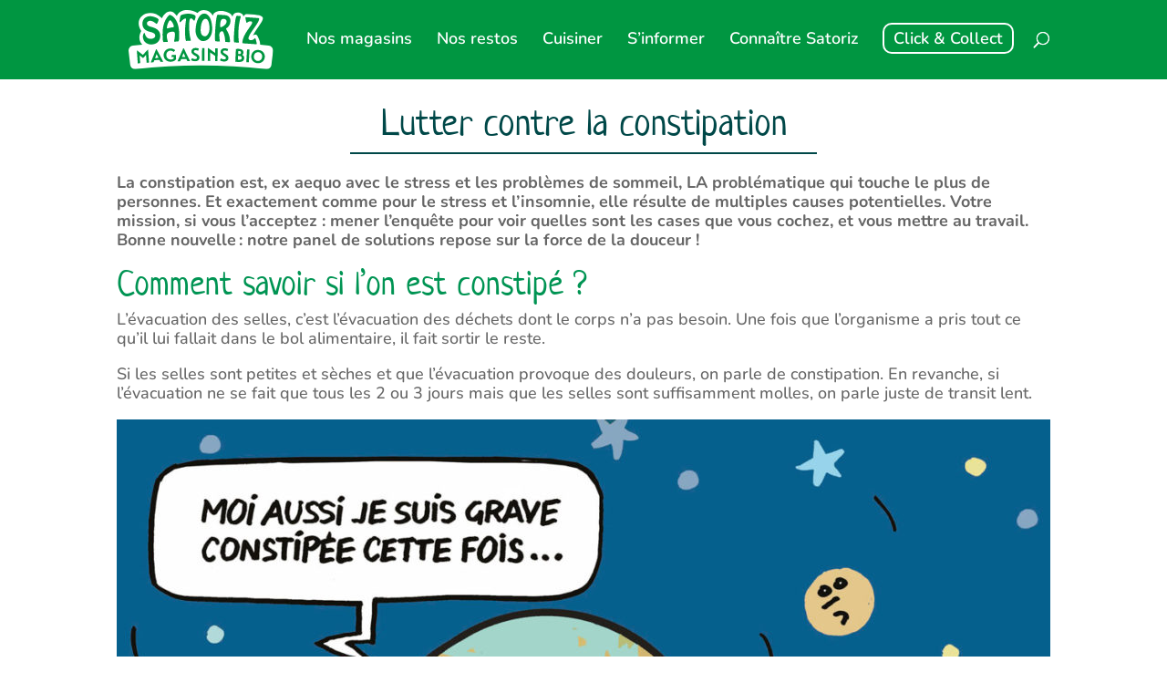

--- FILE ---
content_type: text/css
request_url: https://satoriz.fr/wp-content/et-cache/13400/et-core-unified-cpt-tb-8339-tb-9434-13400.min.css?ver=1768498371
body_size: 715
content:
.et_pb_section_0_tb_body.et_pb_section{padding-top:4px;padding-bottom:0px;margin-top:0px}.et_pb_row_0_tb_body.et_pb_row{padding-top:0px!important;padding-bottom:0px!important;margin-top:20px!important;padding-top:0px;padding-bottom:0px}.et_pb_post_title_0_tb_body .et_pb_title_container h1.entry-title,.et_pb_post_title_0_tb_body .et_pb_title_container h2.entry-title,.et_pb_post_title_0_tb_body .et_pb_title_container h3.entry-title,.et_pb_post_title_0_tb_body .et_pb_title_container h4.entry-title,.et_pb_post_title_0_tb_body .et_pb_title_container h5.entry-title,.et_pb_post_title_0_tb_body .et_pb_title_container h6.entry-title{font-family:'Neucha',handwriting;font-size:42px;color:#004848!important;line-height:1.1em;text-align:center}.et_pb_post_title_0_tb_body .et_pb_title_container .et_pb_title_meta_container,.et_pb_post_title_0_tb_body .et_pb_title_container .et_pb_title_meta_container a{font-family:'Neucha',handwriting;color:#FFFFFF!important;text-align:center}.et_pb_post_title_0_tb_body.et_pb_featured_bg,.et_pb_post_title_0_tb_body{border-radius:10px 10px 10px 10px;overflow:hidden}.et_pb_section .et_pb_post_title_0_tb_body.et_pb_post_title{margin-bottom:0px!important}.et_pb_divider_0_tb_body{width:50%}.et_pb_divider_0_tb_body:before{border-top-color:#004848;border-top-width:2px}.et_pb_section_1_tb_body.et_pb_section{padding-top:0px}.et_pb_row_1_tb_body.et_pb_row{padding-top:0px!important;padding-top:0px}.et_pb_divider_0_tb_body.et_pb_module{margin-left:auto!important;margin-right:auto!important}.et_pb_section_0_tb_footer.et_pb_section{padding-top:0px;padding-bottom:0px;margin-top:0px;margin-bottom:0px;background-color:#004848!important}.et_pb_row_0_tb_footer.et_pb_row{padding-top:0px!important;padding-bottom:0px!important;padding-top:0px;padding-bottom:0px}.et_pb_menu_0_tb_footer.et_pb_menu ul li a{font-family:'Neucha',handwriting;font-size:16px;color:#FFFFFF!important}.et_pb_menu_0_tb_footer.et_pb_menu{background-color:#004848}.et_pb_menu_0_tb_footer.et_pb_menu:hover{background-image:initial;background-color:#004848}.et_pb_menu_0_tb_footer.et_pb_menu ul li.current-menu-item a{color:#FFFFFF!important}.et_pb_menu_0_tb_footer.et_pb_menu .nav li ul,.et_pb_menu_0_tb_footer.et_pb_menu .et_mobile_menu,.et_pb_menu_0_tb_footer.et_pb_menu .et_mobile_menu ul{background-color:#004848!important}.et_pb_menu_0_tb_footer .et_pb_menu_inner_container>.et_pb_menu__logo-wrap,.et_pb_menu_0_tb_footer .et_pb_menu__logo-slot{width:20%;max-width:100%}.et_pb_menu_0_tb_footer .et_pb_menu_inner_container>.et_pb_menu__logo-wrap .et_pb_menu__logo img,.et_pb_menu_0_tb_footer .et_pb_menu__logo-slot .et_pb_menu__logo-wrap img{height:auto;max-height:none}.et_pb_menu_0_tb_footer .mobile_nav .mobile_menu_bar:before,.et_pb_menu_0_tb_footer .et_pb_menu__icon.et_pb_menu__search-button,.et_pb_menu_0_tb_footer .et_pb_menu__icon.et_pb_menu__close-search-button,.et_pb_menu_0_tb_footer .et_pb_menu__icon.et_pb_menu__cart-button{color:#7EBEC5}ul.et_pb_social_media_follow_0_tb_footer{margin-top:25px!important}.et_pb_column_0_tb_footer{background-color:RGBA(0,0,0,0)}.et_pb_column_1_tb_footer{z-index:4!important;position:relative}.et_pb_social_media_follow_network_0_tb_footer a.icon,.et_pb_social_media_follow_network_1_tb_footer a.icon{background-color:#B01A66!important}.et_pb_social_media_follow_network_2_tb_footer a.icon{background-color:#007bb6!important}.et_pb_social_media_follow_0_tb_footer.et_pb_module{margin-left:auto!important;margin-right:auto!important}@media only screen and (max-width:980px){.et_pb_section_0_tb_footer.et_pb_section{padding-top:30px;margin-bottom:0px}ul.et_pb_social_media_follow_0_tb_footer{margin-top:-60px!important}.et_pb_social_media_follow_0_tb_footer{width:80%}}@media only screen and (max-width:767px){.et_pb_section_0_tb_footer.et_pb_section{padding-top:30px;margin-top:0px;margin-bottom:0px}.et_pb_menu_0_tb_footer .et_pb_menu_inner_container>.et_pb_menu__logo-wrap,.et_pb_menu_0_tb_footer .et_pb_menu__logo-slot{width:30%}ul.et_pb_social_media_follow_0_tb_footer{margin-top:-60px!important}}

--- FILE ---
content_type: image/svg+xml
request_url: https://satoriz.fr/wp-content/uploads/2025/10/satoriz-logo-site.svg
body_size: 2757
content:
<?xml version="1.0" encoding="UTF-8"?>
<svg id="LOGOS" xmlns="http://www.w3.org/2000/svg" viewBox="0 0 121.61 49.77">
  <defs>
    <style>
      .cls-1 {
        fill: #fff;
      }

      .cls-2 {
        fill: #009640;
      }
    </style>
  </defs>
  <path class="cls-1" d="M117.89,29.92c-2.42-.27-4.84-.5-7.26-.73.32-2.32-1.37-5.66-2.19-7.24-.78-1.77-2.87-1.28-3.91-.47,9.51-15.41,14.71-17.1-4.74-18.07-2.53-.13-3.17,2.11-3.18,2.3.26-4.06-8.29-5.43-9.24-.23-1.73-5.07-15.17-6.94-16.5-.68-1.89-4.17-8.57-7.08-12.92-2.36-4.11-2.84-14.44-4.39-17.32,2.56-5.7-8-11.06-1.41-12.48,1.94C18.07-3.16,2.87,5.48,10.65,17.73c-2.59,4.76-1.66,8.83.89,11.39-2.61.25-5.22.5-7.83.79-2.31.29-3.96,2.43-3.68,4.76.55,4.54.82,6.82,1.36,11.36.28,2.33,2.31,3.98,4.53,3.7,36.78-4.03,72.98-4.03,109.76,0,2.22.28,4.25-1.37,4.53-3.7.55-4.54.82-6.82,1.36-11.36.28-2.33-1.37-4.47-3.68-4.76Z"/>
  <g>
    <path class="cls-2" d="M25.43,26.07c-1.17,1.68-3.05,2.69-5.44,2.91-.17.01-.34.03-.51.03-1.7.06-3.31-.35-4.59-1.18-1.6-1.04-2.55-2.67-2.76-4.7-.13-1.26.14-2.23.39-2.82.25-.6.62-1.08.82-1.1.16-.02.23.2.38.72.22.71.58,1.91,1.39,2.86.98,1.14,2.37,1.64,4.13,1.48.95-.09,1.78-.4,2.36-.87.62-.51.91-1.19.83-1.97-.2-2-2.64-2.59-3.95-2.91-2.57-.62-4.35-1.55-5.44-2.84-1.01-1.19-1.26-2.53-1.36-3.57-.15-1.42.21-2.97.95-4.14.47-.74,1.09-1.35,1.85-1.81.87-.52,1.91-.84,3.11-.95,2.13-.2,4.9.88,5.7,1.25,1.1.5,1.91,1.18,1.95,1.65.04.38-.18,1.21-.54,2.02-.2.44-.7,1.46-1.19,1.5,0,0-.01,0-.02,0-.24,0-.51-.24-.88-.58-.73-.66-2.93-2.15-4.63-2-.67.06-1.31.31-1.78.69-.39.32-.84.88-.75,1.75.18,1.78,2.35,2.37,3.79,2.75.11.03.22.06.32.09,2.52.67,4.32,1.63,5.49,2.94.92,1.03,1.45,2.28,1.6,3.83.18,1.77-.26,3.57-1.22,4.94"/>
    <path class="cls-2" d="M55.2,9.18c-.37,0-1.3-2.22-2.86-2.19-1.32.03-1.43,5.2-1.38,7.69.14,6.96,1.41,10.34,1.42,10.83.01.6-.77.48-1.05.48l-2.27.05c-.41,0-1.34,1.11-1.51-6.74-.13-6.04.75-9.9.73-10.9-.02-.81.08-1.3-.46-1.29-1.54.03-4.18,3.2-4.55,3.21-.2,0-.3.11-.32-.64-.02-.84.5-4.21.81-4.97.21-.52,3.11-1.55,6.03-1.61,3.49-.07,6.61,1.03,6.63,2.3.02,1.19-.98,3.78-1.22,3.79"/>
    <path class="cls-2" d="M92.8,27.26c-.02.27-.15.29-.35.27l-.43-.03-2.63-.19c-.54-.04-1.23.43-.5-9.7.96-13.34,2.05-12.77,2.42-12.75l2.33.17c.28.02.83-.02.79.49-.02.27-1.49,4.7-1.86,9.91-.5,6.91.26,11.45.23,11.83"/>
    <path class="cls-2" d="M102.81,25.44c2.25.16,3.23-1.75,3.71-1.72.41.03,1.36,4.63,1.35,4.76-.02.24-.27.39-1,.34l-9.76-.7c-.84-.06-1.46.06-1.37-1.24.46-6.35,8.14-14.21,8.28-16.1.07-.95-.63-1.21-1.26-1.26-2.27-.16-2.92,1.34-3.33,1.31-.54-.04-1.17-4.32-1.15-4.59.03-.35.73-.19.88-.18l9.94.71c.37.03.83.3.78.92-.23,3.24-8.8,12.53-9.05,15.94-.09,1.19,1.05,1.73,1.98,1.8"/>
    <path class="cls-2" d="M70.31,16.91c.29-8.12-2.5-13.85-6.55-13.95-4.05-.09-7.06,6.02-7.39,13.71-.24,5.59,3.13,9.19,5.69,9.46,5.08.54,8.09-4.54,8.25-9.22M64.2,22.13c-2.65-.11-3.71-2.4-3.54-5.95.31-6.82,2.6-8.83,4.06-8.8,1.45.03,3.21,1.75,3.36,7.73.11,4.34-2.06,7.09-3.88,7.01"/>
    <path class="cls-2" d="M42.56,18.79c-.66-12.42-7.18-14.76-7.88-14.72-.94.05-6.63,5.7-6.03,17.16.18,3.48.04,5.85,1.13,5.79l2.87-.17c.28-.01.4-.05.4-.21-.02-.4-.81-2.57-.93-4.69-.16-3.05,2.97-3.64,4.92-3.74.96-.05,1.91.36,1.97,1.56.16,3.05-.68,5.84-.64,6.59.02.4.64.29.83.28l2.35-.13c.64-.03,1.38-.57,1-7.72M37.02,14.58c-1.88.1-3.92.9-4.31.92-.26.01-.42-.17-.43-.49-.1-1.95,1.57-6.32,2.73-6.38.81-.04,2.97,3.34,3.06,5,.04.75-.3.9-1.04.94"/>
    <path class="cls-2" d="M82.04,15.87c.05-.76,3.38-1.87,3.65-6.2.15-2.3-.69-5.12-4.71-5.38l-5.73-.37c-.37-.02-1.46-.58-2.32,12.77-.65,10.13.03,9.66.57,9.69l2.51.16c.22.01.75.18.78-.28.01-.19-.55-3.94-.42-6,.1-1.51,1.75-2.52,2.39-2.48,1.25.08,2.63,5.68,2.44,8.73-.03.43.65.39,1.04.42l2.44.16c.45.03.54-.02.56-.32.41-6.38-3.26-10.16-3.21-10.92M77.58,14.52c-.65-.04-.6-1.12-.56-1.69.28-4.68,1.2-5.51,3.17-5.39,1.17.07,2.4.78,2.29,2.48-.16,2.49-4.16,4.64-4.9,4.6"/>
  </g>
  <g>
    <path class="cls-2" d="M7.76,44.97l-.78-10.78.3-.1,4.75,3.73,4.12-4.38.31.05.78,10.78-2.04.15-.48-6.6-2.42,2.64h-.18s-2.78-2.25-2.78-2.25l.48,6.6-2.05.15Z"/>
    <path class="cls-2" d="M18.68,44.18l4.51-11.14.37-.02,5.65,10.59-2.28.12-.89-1.7-4.35.24-.7,1.79-2.3.13ZM22.31,40.53l2.9-.16-1.62-3.28-1.27,3.44Z"/>
    <path class="cls-2" d="M36.17,37.97l3.68-.14.14,3.74c-1.36,1.5-2.82,1.95-4.4,2.01-3.56.13-5.97-2.27-6.09-5.41-.12-3.3,2.48-5.67,5.47-5.78,2.18-.08,3.47.79,4.26,1.47-.4.51-.82,1-1.23,1.51-.51-.46-1.41-1.18-2.87-1.12-1.96.07-3.47,1.76-3.39,3.8.09,2.29,1.65,3.76,3.87,3.68.86-.03,1.87-.44,2.33-.86l-.04-1.23-1.67.06-.06-1.73Z"/>
    <path class="cls-2" d="M41.16,43.17l4.89-10.98h.37s5.28,10.77,5.28,10.77l-2.29.05-.83-1.73-4.36.09-.76,1.77-2.3.05ZM44.91,39.64l2.9-.06-1.51-3.33-1.39,3.39Z"/>
    <path class="cls-2" d="M58.57,34.35c-.65-.3-1.39-.54-2.15-.54-.95,0-1.5.52-1.5,1.1,0,.74.74,1.12,1.79,1.65,2.43,1.24,2.96,2.33,2.94,3.64-.03,1.92-1.55,2.96-3.62,2.96-1.57,0-2.86-.47-3.45-.95l.79-1.66c.56.3,1.48.77,2.48.77,1.15,0,1.72-.52,1.71-1.13,0-.88-.99-1.3-2.13-1.97-1.65-.96-2.59-1.83-2.6-3.39,0-1.29,1.09-2.86,3.4-2.88,1.24,0,2.37.37,2.89.63l-.56,1.79Z"/>
    <path class="cls-2" d="M61.84,32.14h2.07s-.03,10.79-.03,10.79h-2.07s.03-10.79.03-10.79Z"/>
    <path class="cls-2" d="M74.96,32.28l-.15,10.77-2.04-.03.06-4.34-4.1-2.85-.1,7.13-2.01-.03.15-10.79.28-.09,5.82,4.16.06-3.97,2.04.03Z"/>
    <path class="cls-2" d="M83.14,34.71c-.64-.33-1.37-.59-2.13-.61-.95-.03-1.52.46-1.53,1.05-.02.74.7,1.14,1.73,1.71,2.39,1.33,2.88,2.43,2.81,3.73-.1,1.92-1.65,2.9-3.72,2.83-1.56-.06-2.84-.57-3.41-1.07l.85-1.63c.54.32,1.45.82,2.45.85,1.15.03,1.73-.46,1.75-1.07.03-.88-.94-1.33-2.06-2.04-1.61-1.01-2.53-1.92-2.48-3.48.04-1.29,1.19-2.82,3.5-2.76,1.24.04,2.35.45,2.87.73l-.62,1.76Z"/>
    <path class="cls-2" d="M90.31,32.86c.73-.09,1.56-.16,2.37-.12,2.08.1,4.08.83,3.97,3.12-.05,1.01-.71,1.75-1.08,1.98.8.27,1.83,1.27,1.75,2.83-.02.34-.08.67-.23.96-.46,1.59-2.12,2.29-4.88,2.16-.74-.04-1.53-.13-2.41-.28l.51-10.65ZM91.97,41.85c.28.03.56.07.84.09,1.24.06,2.34-.33,2.39-1.51.03-.67-.44-1.46-1.24-1.66l-1.84-.09-.15,3.17ZM92.2,37.08l1.46.07c.45-.12.9-.56.93-1.19.05-1.06-.78-1.37-1.55-1.41-.26-.01-.52,0-.72.03l-.12,2.5Z"/>
    <path class="cls-2" d="M99.69,33.24l2.07.12-.64,10.76-2.07-.12.64-10.76Z"/>
    <path class="cls-2" d="M109.3,33.65c3.34.24,5.53,2.93,5.31,6-.22,3.08-2.78,5.42-6.12,5.17-3.37-.24-5.51-2.93-5.29-6,.22-3.08,2.73-5.42,6.1-5.18ZM108.63,42.94c1.82.13,3.6-1.17,3.76-3.45.17-2.28-1.4-3.86-3.22-3.99-1.84-.13-3.58,1.2-3.75,3.48s1.37,3.82,3.21,3.96Z"/>
  </g>
</svg>